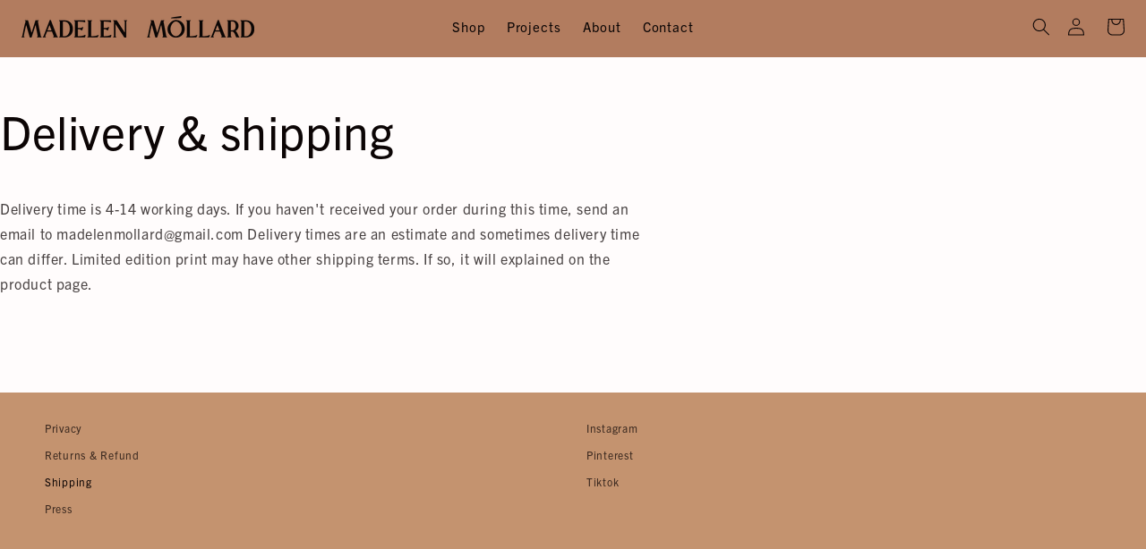

--- FILE ---
content_type: text/css
request_url: https://madelenmollard-shop.com/cdn/shop/t/6/assets/_custom.css?v=102027201652486219311709741601
body_size: -411
content:
@media screen and (min-width: 990px){.header__search:first-of-type .header__icon:after{content:"Search"}header,.header__heading a,.header__heading a img,.header__inline-menu,.header__search:first-of-type .header__icon{transition:all .3s ease-out}.header__menu-item:hover,.header__menu-item:hover span,.header__active-menu-item,.list-menu__item--active,details[open]>.header__menu-item{text-decoration:none!important}.shopify-section-header-sticky.scrolled-past-header sticky-header header{padding-top:15px;padding-bottom:5px}.shopify-section-header-sticky.scrolled-past-header sticky-header .header__heading a{height:45px;width:45px;background:url(https://madelenmollard.com/wp-content/uploads/2024/03/cropped-Madelen-Mollard-Favicon.png);background-size:contain;background-repeat:no-repeat;background-position:center}.shopify-section-header-sticky.scrolled-past-header sticky-header .header__heading a img{display:none}.shopify-section-header-sticky.scrolled-past-header sticky-header .header__inline-menu{margin-top:0}.shopify-section-header-sticky.scrolled-past-header sticky-header .header__search:first-of-type .header__icon{top:-2px!important}}
/*# sourceMappingURL=/cdn/shop/t/6/assets/_custom.css.map?v=102027201652486219311709741601 */
